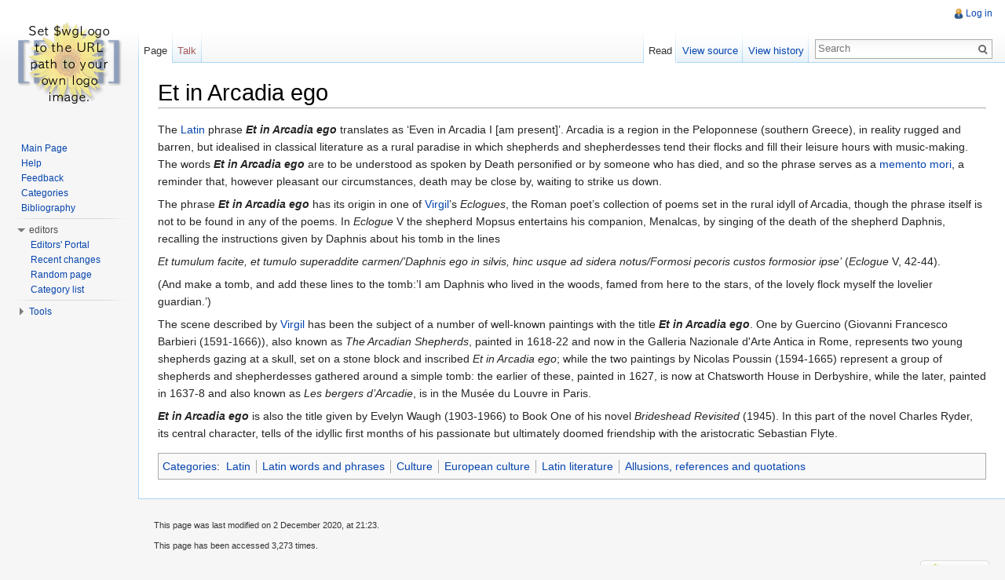

--- FILE ---
content_type: text/html; charset=UTF-8
request_url: http://hull-awe.org.uk/index.php/Et_in_Arcadia_ego
body_size: 6403
content:
<!DOCTYPE html>
<html lang="en" dir="ltr" class="client-nojs">
<head>
<meta charset="UTF-8" />
<title>Et in Arcadia ego - Hull AWE</title>
<meta http-equiv="X-UA-Compatible" content="IE=EDGE" />
<meta name="generator" content="MediaWiki 1.23.2" />
<link rel="shortcut icon" href="/favicon.ico" />
<link rel="search" type="application/opensearchdescription+xml" href="/opensearch_desc.php" title="Hull AWE (en)" />
<link rel="EditURI" type="application/rsd+xml" href="http://hull-awe.org.uk/api.php?action=rsd" />
<link rel="alternate" type="application/atom+xml" title="Hull AWE Atom feed" href="/index.php?title=Special:RecentChanges&amp;feed=atom" />
<link rel="stylesheet" href="http://hull-awe.org.uk/load.php?debug=false&amp;lang=en&amp;modules=mediawiki.legacy.commonPrint%2Cshared%7Cmediawiki.skinning.interface%7Cmediawiki.ui.button%7Cskins.vector.styles&amp;only=styles&amp;skin=vector&amp;*" />
<meta name="ResourceLoaderDynamicStyles" content="" />
<link rel="stylesheet" href="http://hull-awe.org.uk/load.php?debug=false&amp;lang=en&amp;modules=site&amp;only=styles&amp;skin=vector&amp;*" />
<style>a:lang(ar),a:lang(kk-arab),a:lang(mzn),a:lang(ps),a:lang(ur){text-decoration:none}
/* cache key: hullaweo_pwmw-mwiki_:resourceloader:filter:minify-css:7:df5997e9b7d1427ced04af4082fa80b2 */</style>
<script src="http://hull-awe.org.uk/load.php?debug=false&amp;lang=en&amp;modules=startup&amp;only=scripts&amp;skin=vector&amp;*"></script>
<script>if(window.mw){
mw.config.set({"wgCanonicalNamespace":"","wgCanonicalSpecialPageName":false,"wgNamespaceNumber":0,"wgPageName":"Et_in_Arcadia_ego","wgTitle":"Et in Arcadia ego","wgCurRevisionId":72362,"wgRevisionId":72362,"wgArticleId":26455,"wgIsArticle":true,"wgIsRedirect":false,"wgAction":"view","wgUserName":null,"wgUserGroups":["*"],"wgCategories":["Latin","Latin words and phrases","Culture","European culture","Latin literature","Allusions, references and quotations"],"wgBreakFrames":false,"wgPageContentLanguage":"en","wgPageContentModel":"wikitext","wgSeparatorTransformTable":["",""],"wgDigitTransformTable":["",""],"wgDefaultDateFormat":"dmy","wgMonthNames":["","January","February","March","April","May","June","July","August","September","October","November","December"],"wgMonthNamesShort":["","Jan","Feb","Mar","Apr","May","Jun","Jul","Aug","Sep","Oct","Nov","Dec"],"wgRelevantPageName":"Et_in_Arcadia_ego","wgIsProbablyEditable":false,"wgRestrictionEdit":[],"wgRestrictionMove":[]});
}</script><script>if(window.mw){
mw.loader.implement("user.options",function($,jQuery){mw.user.options.set({"ccmeonemails":0,"cols":80,"date":"default","diffonly":0,"disablemail":0,"editfont":"default","editondblclick":0,"editsectiononrightclick":0,"enotifminoredits":0,"enotifrevealaddr":0,"enotifusertalkpages":1,"enotifwatchlistpages":1,"extendwatchlist":0,"fancysig":0,"forceeditsummary":0,"gender":"unknown","hideminor":0,"hidepatrolled":0,"imagesize":2,"math":1,"minordefault":0,"newpageshidepatrolled":0,"nickname":"","norollbackdiff":0,"numberheadings":0,"previewonfirst":0,"previewontop":1,"rcdays":7,"rclimit":50,"rows":25,"showhiddencats":0,"shownumberswatching":1,"showtoolbar":1,"skin":"vector","stubthreshold":0,"thumbsize":2,"underline":2,"uselivepreview":0,"usenewrc":0,"watchcreations":1,"watchdefault":1,"watchdeletion":0,"watchlistdays":3,"watchlisthideanons":0,"watchlisthidebots":0,"watchlisthideliu":0,"watchlisthideminor":0,"watchlisthideown":0,"watchlisthidepatrolled":0,"watchmoves":0,"wllimit":250,
"useeditwarning":1,"prefershttps":1,"language":"en","variant-gan":"gan","variant-iu":"iu","variant-kk":"kk","variant-ku":"ku","variant-shi":"shi","variant-sr":"sr","variant-tg":"tg","variant-uz":"uz","variant-zh":"zh","searchNs0":true,"searchNs1":false,"searchNs2":false,"searchNs3":false,"searchNs4":false,"searchNs5":false,"searchNs6":false,"searchNs7":false,"searchNs8":false,"searchNs9":false,"searchNs10":false,"searchNs11":false,"searchNs12":false,"searchNs13":false,"searchNs14":false,"searchNs15":false,"variant":"en"});},{},{});mw.loader.implement("user.tokens",function($,jQuery){mw.user.tokens.set({"editToken":"+\\","patrolToken":false,"watchToken":false});},{},{});
/* cache key: hullaweo_pwmw-mwiki_:resourceloader:filter:minify-js:7:8d7e903275f4fc5a5ad6387c1fbe7337 */
}</script>
<script>if(window.mw){
mw.loader.load(["mediawiki.page.startup","mediawiki.legacy.wikibits","mediawiki.legacy.ajax","skins.vector.js"]);
}</script>
<!--[if lt IE 7]><style type="text/css">body{behavior:url("/skins/vector/csshover.min.htc")}</style><![endif]--></head>
<body class="mediawiki ltr sitedir-ltr ns-0 ns-subject page-Et_in_Arcadia_ego skin-vector action-view vector-animateLayout">
		<div id="mw-page-base" class="noprint"></div>
		<div id="mw-head-base" class="noprint"></div>
		<div id="content" class="mw-body" role="main">
			<a id="top"></a>
			<div id="mw-js-message" style="display:none;"></div>
						<h1 id="firstHeading" class="firstHeading" lang="en"><span dir="auto">Et in Arcadia ego</span></h1>
						<div id="bodyContent">
								<div id="siteSub">From Hull AWE</div>
								<div id="contentSub"></div>
												<div id="jump-to-nav" class="mw-jump">
					Jump to:					<a href="#mw-navigation">navigation</a>, 					<a href="#p-search">search</a>
				</div>
				<div id="mw-content-text" lang="en" dir="ltr" class="mw-content-ltr"><p>The <a href="/index.php/Latin" title="Latin">Latin</a> phrase <i><b>Et in Arcadia ego</b></i> translates as ‘Even in Arcadia I [am present]’. Arcadia is a region in the Peloponnese (southern Greece), in reality rugged and barren, but idealised in classical literature as a rural paradise in which shepherds and shepherdesses tend their flocks and fill their leisure hours with music-making. The words <i><b>Et in Arcadia ego</b></i>  are to be understood as spoken by Death personified or by someone who has died, and so the phrase serves as a <a href="/index.php/Memento_-_momentum" title="Memento - momentum">memento mori</a>, a reminder that, however pleasant our circumstances, death may be close by, waiting to strike us down.
</p><p>The phrase <i><b>Et in Arcadia ego</b></i> has its origin in one of <a href="/index.php/Virgil" title="Virgil">Virgil</a>’s <i>Eclogues</i>, the Roman poet’s collection of poems set in the rural idyll of Arcadia, though the phrase itself is not to be found in any of the poems. In <i>Eclogue</i> V the shepherd Mopsus entertains his companion, Menalcas, by singing of the death of the shepherd Daphnis, recalling the instructions given by Daphnis about his tomb in the lines
</p><p><i>Et tumulum facite, et tumulo superaddite carmen/’Daphnis ego in silvis, hinc usque ad sidera notus/Formosi pecoris custos formosior ipse’</i> (<i>Eclogue</i> V, 42-44).
</p><p>(And make a tomb, and add these lines to the tomb:’I am Daphnis who lived in the woods, famed from here to the stars, of the lovely flock myself the lovelier guardian.’)
</p><p>The scene described by <a href="/index.php/Virgil" title="Virgil">Virgil</a> has been the subject of a number of well-known paintings with the title <i><b>Et in Arcadia ego</b></i>. One by Guercino (Giovanni Francesco Barbieri (1591-1666)), also known as <i>The Arcadian Shepherds</i>, painted in 1618-22 and now in the Galleria Nazionale d'Arte Antica in Rome, represents two young shepherds gazing at a skull, set on a stone block and inscribed <i>Et in Arcadia ego</i>; while the two paintings by Nicolas Poussin (1594-1665) represent a group of shepherds and shepherdesses gathered around a simple tomb: the earlier of these, painted in 1627, is now at Chatsworth House in Derbyshire, while the later, painted in 1637-8 and also known as <i>Les bergers d’Arcadie</i>, is in the Musée du Louvre in Paris.
</p><p><i><b>Et in Arcadia ego</b></i> is also the title given by Evelyn Waugh (1903-1966) to Book One of his novel <i>Brideshead Revisited</i> (1945). In this part of the novel Charles Ryder, its central character, tells of the idyllic first months of his passionate but ultimately doomed friendship with the aristocratic Sebastian Flyte.
</p>
<!-- 
NewPP limit report
CPU time usage: 0.005 seconds
Real time usage: 0.006 seconds
Preprocessor visited node count: 1/1000000
Preprocessor generated node count: 4/1000000
Post‐expand include size: 0/2097152 bytes
Template argument size: 0/2097152 bytes
Highest expansion depth: 1/40
Expensive parser function count: 0/100
-->

<!-- Saved in parser cache with key hullaweo_pwmw-mwiki_:pcache:idhash:26455-0!*!0!*!*!*!* and timestamp 20260117030711 and revision id 72362
 -->
</div>								<div class="printfooter">
				Retrieved from "<a href="http://hull-awe.org.uk/index.php?title=Et_in_Arcadia_ego&amp;oldid=72362">http://hull-awe.org.uk/index.php?title=Et_in_Arcadia_ego&amp;oldid=72362</a>"				</div>
												<div id='catlinks' class='catlinks'><div id="mw-normal-catlinks" class="mw-normal-catlinks"><a href="/index.php/Special:Categories" title="Special:Categories">Categories</a>: <ul><li><a href="/index.php/Category:Latin" title="Category:Latin">Latin</a></li><li><a href="/index.php/Category:Latin_words_and_phrases" title="Category:Latin words and phrases">Latin words and phrases</a></li><li><a href="/index.php/Category:Culture" title="Category:Culture">Culture</a></li><li><a href="/index.php/Category:European_culture" title="Category:European culture">European culture</a></li><li><a href="/index.php/Category:Latin_literature" title="Category:Latin literature">Latin literature</a></li><li><a href="/index.php/Category:Allusions,_references_and_quotations" title="Category:Allusions, references and quotations">Allusions, references and quotations</a></li></ul></div></div>												<div class="visualClear"></div>
							</div>
		</div>
		<div id="mw-navigation">
			<h2>Navigation menu</h2>
			<div id="mw-head">
				<div id="p-personal" role="navigation" class="" aria-labelledby="p-personal-label">
	<h3 id="p-personal-label">Personal tools</h3>
	<ul>
<li id="pt-login"><a href="/index.php?title=Special:UserLogin&amp;returnto=Et+in+Arcadia+ego" title="You are encouraged to log in; however, it is not mandatory [o]" accesskey="o">Log in</a></li>	</ul>
</div>
				<div id="left-navigation">
					<div id="p-namespaces" role="navigation" class="vectorTabs" aria-labelledby="p-namespaces-label">
	<h3 id="p-namespaces-label">Namespaces</h3>
	<ul>
					<li  id="ca-nstab-main" class="selected"><span><a href="/index.php/Et_in_Arcadia_ego"  title="View the content page [c]" accesskey="c">Page</a></span></li>
					<li  id="ca-talk" class="new"><span><a href="/index.php?title=Talk:Et_in_Arcadia_ego&amp;action=edit&amp;redlink=1"  title="Discussion about the content page [t]" accesskey="t">Talk</a></span></li>
			</ul>
</div>
<div id="p-variants" role="navigation" class="vectorMenu emptyPortlet" aria-labelledby="p-variants-label">
	<h3 id="mw-vector-current-variant">
		</h3>
	<h3 id="p-variants-label"><span>Variants</span><a href="#"></a></h3>
	<div class="menu">
		<ul>
					</ul>
	</div>
</div>
				</div>
				<div id="right-navigation">
					<div id="p-views" role="navigation" class="vectorTabs" aria-labelledby="p-views-label">
	<h3 id="p-views-label">Views</h3>
	<ul>
					<li id="ca-view" class="selected"><span><a href="/index.php/Et_in_Arcadia_ego" >Read</a></span></li>
					<li id="ca-viewsource"><span><a href="/index.php?title=Et_in_Arcadia_ego&amp;action=edit"  title="This page is protected.&#10;You can view its source [e]" accesskey="e">View source</a></span></li>
					<li id="ca-history" class="collapsible"><span><a href="/index.php?title=Et_in_Arcadia_ego&amp;action=history"  title="Past revisions of this page [h]" accesskey="h">View history</a></span></li>
			</ul>
</div>
<div id="p-cactions" role="navigation" class="vectorMenu emptyPortlet" aria-labelledby="p-cactions-label">
	<h3 id="p-cactions-label"><span>Actions</span><a href="#"></a></h3>
	<div class="menu">
		<ul>
					</ul>
	</div>
</div>
<div id="p-search" role="search">
	<h3><label for="searchInput">Search</label></h3>
	<form action="/index.php" id="searchform">
					<div id="simpleSearch">
					<input type="search" name="search" placeholder="Search" title="Search Hull AWE [f]" accesskey="f" id="searchInput" /><input type="hidden" value="Special:Search" name="title" /><input type="submit" name="fulltext" value="Search" title="Search the pages for this text" id="mw-searchButton" class="searchButton mw-fallbackSearchButton" /><input type="submit" name="go" value="Go" title="Go to a page with this exact name if exists" id="searchButton" class="searchButton" />		</div>
	</form>
</div>
				</div>
			</div>
			<div id="mw-panel">
					<div id="p-logo" role="banner"><a style="background-image: url(/skins/common/images/wiki.png);" href="/index.php/Main_Page"  title="Visit the main page"></a></div>
				<div class="portal" role="navigation" id='p-navigation' aria-labelledby='p-navigation-label'>
	<h3 id='p-navigation-label'>Navigation</h3>
	<div class="body">
		<ul>
			<li id="n-mainpage"><a href="/index.php/Main_Page" title="Visit the main page [z]" accesskey="z">Main Page</a></li>
			<li id="n-help"><a href="https://www.mediawiki.org/wiki/Special:MyLanguage/Help:Contents" title="The place to find out">Help</a></li>
			<li id="n-Feedback"><a href="/index.php/Help:Feedback">Feedback</a></li>
			<li id="n-Categories"><a href="/index.php/Categories">Categories</a></li>
			<li id="n-Bibliography"><a href="/index.php/Category:Bibliography">Bibliography</a></li>
		</ul>
	</div>
</div>
<div class="portal" role="navigation" id='p-editors' aria-labelledby='p-editors-label'>
	<h3 id='p-editors-label'>editors</h3>
	<div class="body">
		<ul>
			<li id="n-Editors.27-Portal"><a href="/index.php/AWE:Editors%27_Portal">Editors' Portal</a></li>
			<li id="n-recentchanges"><a href="/index.php/Special:RecentChanges" title="A list of recent changes in the wiki [r]" accesskey="r">Recent changes</a></li>
			<li id="n-randompage"><a href="/index.php/Special:Random" title="Load a random page [x]" accesskey="x">Random page</a></li>
			<li id="n-Category-list"><a href="/index.php/Special:Categories">Category list</a></li>
		</ul>
	</div>
</div>
<div class="portal" role="navigation" id='p-tb' aria-labelledby='p-tb-label'>
	<h3 id='p-tb-label'>Tools</h3>
	<div class="body">
		<ul>
			<li id="t-whatlinkshere"><a href="/index.php/Special:WhatLinksHere/Et_in_Arcadia_ego" title="A list of all wiki pages that link here [j]" accesskey="j">What links here</a></li>
			<li id="t-recentchangeslinked"><a href="/index.php/Special:RecentChangesLinked/Et_in_Arcadia_ego" title="Recent changes in pages linked from this page [k]" accesskey="k">Related changes</a></li>
			<li id="t-specialpages"><a href="/index.php/Special:SpecialPages" title="A list of all special pages [q]" accesskey="q">Special pages</a></li>
			<li id="t-print"><a href="/index.php?title=Et_in_Arcadia_ego&amp;printable=yes" rel="alternate" title="Printable version of this page [p]" accesskey="p">Printable version</a></li>
			<li id="t-permalink"><a href="/index.php?title=Et_in_Arcadia_ego&amp;oldid=72362" title="Permanent link to this revision of the page">Permanent link</a></li>
			<li id="t-info"><a href="/index.php?title=Et_in_Arcadia_ego&amp;action=info">Page information</a></li>
		</ul>
	</div>
</div>
			</div>
		</div>
		<div id="footer" role="contentinfo">
							<ul id="footer-info">
											<li id="footer-info-lastmod"> This page was last modified on 2 December 2020, at 21:23.</li>
											<li id="footer-info-viewcount">This page has been accessed 3,273 times.</li>
									</ul>
							<ul id="footer-places">
											<li id="footer-places-privacy"><a href="/index.php/Hull_AWE:Privacy_policy" title="Hull AWE:Privacy policy">Privacy policy</a></li>
											<li id="footer-places-about"><a href="/index.php/Help:About_AWE" title="Help:About AWE">About Hull AWE</a></li>
											<li id="footer-places-disclaimer"><a href="/index.php/Hull_AWE:General_disclaimer" title="Hull AWE:General disclaimer">Disclaimers</a></li>
									</ul>
										<ul id="footer-icons" class="noprint">
					<li id="footer-poweredbyico">
						<a href="//www.mediawiki.org/"><img src="/skins/common/images/poweredby_mediawiki_88x31.png" alt="Powered by MediaWiki" width="88" height="31" /></a>
					</li>
				</ul>
						<div style="clear:both"></div>
		</div>
		<script>/*<![CDATA[*/window.jQuery && jQuery.ready();/*]]>*/</script><script>if(window.mw){
mw.loader.state({"site":"loading","user":"ready","user.groups":"ready"});
}</script>
<script>if(window.mw){
mw.loader.load(["mediawiki.action.view.postEdit","mediawiki.user","mediawiki.hidpi","mediawiki.page.ready","mediawiki.searchSuggest","skins.vector.collapsibleNav"],null,true);
}</script>
<script src="http://hull-awe.org.uk/load.php?debug=false&amp;lang=en&amp;modules=site&amp;only=scripts&amp;skin=vector&amp;*"></script>
<script>if(window.mw){
mw.config.set({"wgBackendResponseTime":103});
}</script>
	</body>
</html>
